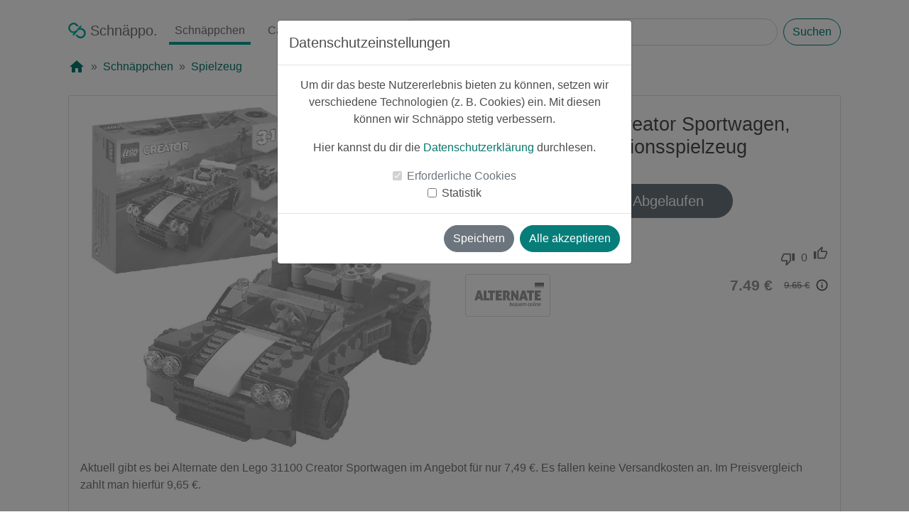

--- FILE ---
content_type: text/html; charset=utf-8
request_url: https://www.schnaeppo.de/deal/e5d77d38-1264-11ed-add0-0a2d3cfae2dc/Lego-31100-Creator-Sportwagen,-Konstruktionsspielzeug
body_size: 8937
content:
<!DOCTYPE html>
<html lang="de" itemscope itemtype="https://schema.org/WebPage">
<head>
    <meta charset="utf-8"/>
    <meta http-equiv="X-UA-Compatible" content="IE=edge"/>
    <meta name="viewport"
          content="width=device-width, initial-scale=1, shrink-to-fit=no"/>
    <meta name="apple-itunes-app" content="app-id=1480995607"/>
    <meta itemprop="copyrightHolder" content="Schnaeppo"/>
    <meta itemprop="copyrightYear" content="2019"/>
    <meta itemprop="isFamilyFriendly" content="True"/>
    <meta itemprop="name" content="Lego 31100 Creator Sportwagen, Konstruktionsspielzeug"/>
    <meta itemprop="image" content="https://www.schnaeppo.de/static/media/schnaeppo-logo.f01b06b2.svg">
    <link rel="shortcut icon" href="/favicon.ico"/>
    <title>Lego 31100 Creator Sportwagen, Konstruktionsspielzeug - Schnäppo: Hol dir Deals und Rabatte</title>    <meta name="description" content="Leider&#x20;schon&#x20;abgelaufen&#x20;&#x1F97A;&#x20;Schn&#xE4;ppchen&#x20;vom&#x20;03.08.2022&#x3A;&#x20;Lego&#x20;31100&#x20;Creator&#x20;Sportwagen,&#x20;Konstruktionsspielzeug&#x20;im&#x20;Angebot&#x20;f&#xFC;r&#x20;nur&#x20;7.49&#x20;&#x20AC;&#x20;anstatt&#x20;9.65&#x20;&#x20AC;" />
<meta property="og&#x3A;url" content="https&#x3A;&#x2F;&#x2F;www.schnaeppo.de&#x2F;deal&#x2F;e5d77d38-1264-11ed-add0-0a2d3cfae2dc&#x2F;Lego-31100-Creator-Sportwagen,-Konstruktionsspielzeug" />
<meta property="og&#x3A;type" content="website" />
<meta property="og&#x3A;locale" content="de_DE" />
<meta property="og&#x3A;title" content="Schn&#xE4;ppo-Schn&#xE4;ppchen&#x3A;&#x20;Lego&#x20;31100&#x20;Creator&#x20;Sportwagen,&#x20;Konstruktionsspielzeug&#x20;f&#xFC;r&#x20;nur&#x20;7.49&#x20;&#x20AC;&#x20;anstatt&#x20;9.65&#x20;&#x20AC;" />
<meta property="og&#x3A;image" content="https&#x3A;&#x2F;&#x2F;images.schnaeppo.de&#x2F;02142dea-12f1-11ed-add0-0a2d3cfae2dc_full" />
<meta property="og&#x3A;image&#x3A;alt" content="Schn&#xE4;ppo&#x20;-&#x20;Schn&#xE4;ppchen,&#x20;Deals&#x20;&amp;&#x20;Cashback" />
<meta property="og&#x3A;description" content="Aktuell&#x20;gibt&#x20;es&#x20;bei&#x20;Alternate&#x20;den&#x20;Lego&#x20;31100&#x20;Creator&#x20;Sportwagen&#x20;im&#x20;Angebot&#x20;f&#xFC;r&#x20;nur&#x20;7,49&#x20;&#x20AC;.&#x20;Es&#x20;fallen..." />
<meta property="product&#x3A;price" content="7.49" />
<meta property="product&#x3A;product_link" content="https&#x3A;&#x2F;&#x2F;www.schnaeppo.de&#x2F;deal&#x2F;e5d77d38-1264-11ed-add0-0a2d3cfae2dc&#x2F;Lego-31100-Creator-Sportwagen,-Konstruktionsspielzeug" />
<meta property="twitter&#x3A;title" content="Schn&#xE4;ppo-Schn&#xE4;ppchen&#x3A;&#x20;Lego&#x20;31100&#x20;Creator&#x20;Sportwagen,&#x20;Konstruktionsspielzeug&#x20;f&#xFC;r&#x20;nur&#x20;7.49&#x20;&#x20AC;&#x20;anstatt&#x20;9.65&#x20;&#x20AC;" />
<meta property="twitter&#x3A;description" content="Aktuell&#x20;gibt&#x20;es&#x20;bei&#x20;Alternate&#x20;den&#x20;Lego&#x20;31100&#x20;Creator&#x20;Sportwagen&#x20;im&#x20;Angebot&#x20;f&#xFC;r&#x20;nur&#x20;7,49&#x20;&#x20AC;.&#x20;Es&#x20;fallen..." />
<meta property="twitter&#x3A;image" content="https&#x3A;&#x2F;&#x2F;images.schnaeppo.de&#x2F;02142dea-12f1-11ed-add0-0a2d3cfae2dc_full" />
<meta property="product&#x3A;brand" content="Lego" />
<meta property="fb&#x3A;app_id" content="2715943765387060" />
<meta property="twitter&#x3A;site" content="Schnaeppo" />    <link href="&#x2F;style&#x2F;google-fonts&#x2F;outlined.css" media="screen" rel="stylesheet" type="text&#x2F;css" />
<link href="&#x2F;style&#x2F;google-fonts&#x2F;filled.css" media="screen" rel="stylesheet" type="text&#x2F;css" />
<link href="&#x2F;style&#x2F;bootstrap&#x2F;bootstrap.min.css" media="screen" rel="stylesheet" type="text&#x2F;css" />
<link href="&#x2F;style&#x2F;main.min.css" media="screen" rel="stylesheet" type="text&#x2F;css" />
<link href="&#x2F;style&#x2F;deal.min.css" media="screen" rel="stylesheet" type="text&#x2F;css" />
<link href="https&#x3A;&#x2F;&#x2F;www.schnaeppo.de&#x2F;deal&#x2F;e5d77d38-1264-11ed-add0-0a2d3cfae2dc&#x2F;Lego-31100-Creator-Sportwagen,-Konstruktionsspielzeug" rel="canonical" />
<link href="&#x2F;manifest.json" rel="manifest" />    <script type="text&#x2F;javascript">
    //<![CDATA[
        
    window.dataLayer = window.dataLayer || [];
    function gtag() {dataLayer.push(arguments);}
    
    var consentNecessary = null;
    
    function initConsent(cookie) {
        if (cookie == null) {
            return;
        }
        
        let value = cookie.value === 'true' || cookie.value === true;
        switch(cookie.name) {
            case 'consent-necessary':
                gtag('consent', 'update', {
                  'functionality_storage': (value === true) ? 'granted' : 'denied'
                });
                                
                consentNecessary = value;
                break;
            case 'consent-statistic':
                gtag('consent', 'update', {
                  'analytics_storage': (value === true) ? 'granted' : 'denied'
                });
                break;
        }
    }
    
    function getCookie(name) {
        let rawCookies = getRawCookies();
        let cookie = null
        rawCookies.forEach((rawCookie) => {
            var cookieDetails = rawCookie.split('=');
            if(cookieDetails.length === 2) {
                if (cookieDetails[0].trim() === name) {
                    cookie = {
                        'name': name,
                        'value': cookieDetails[1].toLowerCase()
                    }
                }
            }
        });
        return cookie;
    }
    
    function getRawCookies() {
        return decodeURIComponent(document.cookie).split(';');
    }

    function initCookieConsent() {
        initConsent(getCookie('consent-necessary'));
        initConsent(getCookie('consent-statistic'));
    }
    
    initCookieConsent();
    //]]>
</script>
<script type="text&#x2F;javascript">
    //<![CDATA[
    if (getCookie('consent-statistic').value === 'true') {
    (function(w,d,s,l,i){w[l]=w[l]||[];w[l].push({'gtm.start':
    new Date().getTime(),event:'gtm.js'});var f=d.getElementsByTagName(s)[0],
    j=d.createElement(s),dl=l!='dataLayer'?'&l='+l:'';j.async=true;j.src=
    'https://www.googletagmanager.com/gtm.js?id='+i+dl;f.parentNode.insertBefore(j,f);
    })(window,document,'script','dataLayer','GTM-TLXKC9S');
}
    //]]>
</script>    <style>
        .app {
            min-height: 100vh;
        }

        .app-footer {
            padding-bottom: 1em;
        }
    </style>
</head>
<body class="app">
<!-- Google Tag Manager (noscript) -->
<!-- DISABLE noscript for now
<noscript>
    <iframe src="https://www.googletagmanager.com/ns.html?id=GTM-TLXKC9S"
            height="0" width="0" style="display:none;visibility:hidden"></iframe>
</noscript>
-->
<!-- End Google Tag Manager (noscript) -->


<!-- Modal -->
<div class="modal fade" id="consentModal" tabindex="-1" role="dialog" aria-labelledby="consentModalLabel"
     aria-hidden="true" data-backdrop="static">
    <div class="modal-dialog" role="document">
        <div class="modal-content">
            <div class="modal-header">
                <h5 class="modal-title" id="consentModalLabel">Datenschutzeinstellungen</h5>
            </div>
            <div class="modal-body">
                <p>Um dir das beste Nutzererlebnis bieten zu können, setzen wir verschiedene Technologien (z. B.
                    Cookies) ein. Mit
                    diesen können wir Schnäppo stetig verbessern.</p>
                <p>Hier kannst du dir die <a href="https://www.schnaeppo.de/privacy">Datenschutzerklärung</a>
                    durchlesen.</p>
                <div class="form-check">
                    <input class="form-check-input" type="checkbox" value="" id="consent-necessary" checked disabled>
                    <label class="form-check-label" for="consent-necessary">
                        Erforderliche Cookies
                    </label>
                </div>
                <div class="form-check">
                    <input class="form-check-input" type="checkbox" value="" id="consent-statistic">
                    <label class="form-check-label" for="consent-statistic">
                        Statistik
                    </label>
                </div>
            </div>
            <div class="modal-footer">
                <button type="button" class="btn btn-secondary" data-dismiss="modal">Speichern</button>
                <button type="button" class="btn btn-primary" onclick="saveAll()">Alle akzeptieren</button>
            </div>
        </div>
    </div>
</div><container class="app-content d-flex w-100 h-100 p-0 pt-3 mx-auto flex-column container-fluid ">
    <main class="container-fluid px-lg-5">
        <header class="mb-auto masthead container-1600">
            <div class="mx-xl-5">
                <nav itemscope="itemscope" itemtype="https://schema.org/SiteNavigationElement"
                     class="navbar navbar-expand-lg navbar-light nav-masthead nav px-0 pb-3">

                    <button class="navbar-toggler" type="button" data-toggle="collapse"
                            data-target="#navbarTogglerDemo03"
                            aria-controls="navbarTogglerDemo03" aria-expanded="false" aria-label="Toggle navigation">
                        <span class="navbar-toggler-icon"></span>
                    </button>

                    <a class="nav-link navbar-brand mr-0 mr-lg-2 "
                       href="https://www.schnaeppo.de"
                       title="Schnäppo" itemprop="url">
                        <img src="/img/logo.svg" alt="Schnäppo Logo" title="Schnäppo" class="nav-logo mb-1" width="25"
                             height="22"/> <span
                                itemprop="name">Schnäppo.</span></a>

                    <div class="collapse navbar-collapse mx-n3 mx-lg-0 overflow-hidden flex-lg-shrink-0"
                         id="navbarTogglerDemo03">
                        <ul class="navbar-nav mt-2 mt-lg-0">
                            <li class="nav-item mx-4 my-2 mx-lg-2 my-lg-0">
                                <a class="nav-link active"
                                   href="https://www.schnaeppo.de/deals"
                                   itemprop="url"><span itemprop="name">Schnäppchen</span></a>
                            </li>
                            <li class="nav-item mx-4 my-2 mx-lg-2 my-lg-0">
                                <a class="nav-link "
                                   href="https://www.schnaeppo.de/deals/cashback"
                                   itemprop="url"><span itemprop="name">Cashback</span></a>
                            </li>
                            <li class="nav-item mx-4 my-2 mx-lg-2 my-lg-0">
                                <a class="nav-link "
                                   href="https://www.schnaeppo.de/partner"
                                   itemprop="url"><span itemprop="name">Partner</span></a>
                            </li>
                        </ul>
                    </div>
                    <div itemscope itemtype="https://schema.org/WebSite"
                         class="mt-3 ml-lg-3 my-lg-0 mr-auto px-0 w-100">
                        <link itemprop="url" href="https://www.schnaeppo.de/"/>
                        <form itemprop="potentialAction" itemscope itemtype="https://schema.org/SearchAction"
                              class="d-flex w-100"
                              action="https://www.schnaeppo.de/deals/search" method="get" autocomplete="off">
                            <meta itemprop="target" content="https://www.schnaeppo.de/deals/search?s={s}"/>
                            <input itemprop="query-input" name="s" class="form-control mr-2" type="search"
                                   placeholder="Schnäppchen suchen"
                                   aria-label="Search" value="">
                            <button class="btn btn-outline-primary my-0" type="submit">Suchen</button>
                        </form>
                    </div>
                </nav>
                                    <nav aria-label="breadcrumb">
                        <ol class="breadcrumb bg-white px-0 pt-0" itemscope
                            itemtype="https://schema.org/BreadcrumbList">
                            <li class="breadcrumb-item" itemprop="itemListElement" itemscope
                                itemtype="https://schema.org/ListItem"><a itemprop="item" href="https://www.schnaeppo.de">
                                    <span class="material-icons">home</span>
                                    <meta itemprop="name" content="Startseite">
                                </a>
                                <meta itemprop="position" content="0">
                            </li>
                                                            <li class="breadcrumb-item "
                                    itemprop="itemListElement"
                                    itemscope
                                    itemtype="https://schema.org/ListItem">
                                                                            <a itemprop="item" href="https://www.schnaeppo.de/deals"><span
                                                    itemprop="name">Schnäppchen</span></a>
                                    
                                    <meta itemprop="position" content="1">

                                </li>
                                                            <li class="breadcrumb-item "
                                    itemprop="itemListElement"
                                    itemscope
                                    itemtype="https://schema.org/ListItem">
                                                                            <a itemprop="item" href="https://www.schnaeppo.de/deals/Spielzeug/6"><span
                                                    itemprop="name">Spielzeug</span></a>
                                    
                                    <meta itemprop="position" content="2">

                                </li>
                                                    </ol>
                    </nav>
                            </div>
        </header>

            <div class="view-deal-page container-1600">
        <div itemtype="https://schema.org/Product" itemscope
             class="card mx-lg-5 expired">
            <link itemprop="image" href="https://images.schnaeppo.de/02142dea-12f1-11ed-add0-0a2d3cfae2dc_mid"/>
            <meta itemprop="name" content="Lego 31100 Creator Sportwagen, Konstruktionsspielzeug"/>
            <meta itemprop="sku" content="e5d77d38-1264-11ed-add0-0a2d3cfae2dc"/>

                            <meta itemprop="gtin" content="5702016616064"/>
            
            
                                            <div itemprop="brand" itemtype="https://schema.org/Brand" itemscope>
                    <meta itemprop="name" content="Lego"/>
                </div>
            
            <div class="card-body p-3">
                <div class="row" itemprop="offers" itemtype="https://schema.org/Offer" itemscope>
                    <link itemprop="url" href="https://www.schnaeppo.de/deal/e5d77d38-1264-11ed-add0-0a2d3cfae2dc/Lego-31100-Creator-Sportwagen,-Konstruktionsspielzeug"/>
                    <meta itemprop="seller" content="Alternate"/>
                    <div class="col-12 col-lg-6 d-flex justify-content-center">
                        <div class="row w-100 no-gutters justify-content-center">
                            <div class="row w-100">
                                <div class="col"> <!-- Left col -->
                                                                    </div>
                                <div class="col"> <!-- Right col -->
                                                                        <div class="deal-percentage-circle deal-badge mr-0 mr-lg-0">
                                        <div><p class="p-1 m-0">-22%</p></div>
                                    </div>
                                </div>
                            </div>
                            <div class="image-box mb-lg-3">
                                <img src="https://images.schnaeppo.de/02142dea-12f1-11ed-add0-0a2d3cfae2dc_mid" width="100" height="100"
                                     alt="Lego 31100 Creator Sportwagen, Konstruktionsspielzeug"
                                     title="Produktbild"
                                     class="deal-image">
                            </div>
                        </div>
                    </div>
                    <div class="col-12 col-lg-6 mt-2">
                        <h1 class="card-title">Lego 31100 Creator Sportwagen, Konstruktionsspielzeug</h1>
                        <div class="row justify-content-center">
                            <div class="col-12 col-lg-6">
                                                                    <a class="btn btn-secondary my-4 btn-lg btn-block btn-deal-click"
                                       href="/deal-click/e5d77d38-1264-11ed-add0-0a2d3cfae2dc" target="_blank"
                                       rel="noopener noreferrer">Leider
                                        Abgelaufen</a>
                                                            </div>
                        </div>
                        <div class="row no-gutters mt-3 justify-content-between">
                            <div class="col-xs ">
                                <div class="row no-gutters">
                                    <div class="col-xs text-left">
                                        <p class="m-0 pr-3"><small>
                                                
                                                    <img class="userimage mb-1 overflow-hidden"
                                                         src="https://images.schnaeppo.de/a097c227-2fb7-11ef-a6c9-0649e656bc37_xs" alt="joschi1337"
                                                         width="20" height="20">

                                                
                                                joschi1337</small>
                                        </p>
                                    </div>
                                    <div class="col-xs text-right">
                                        <p class="m-0" style="color: lightgrey">
                                            <small>vor ~3 Jahren</small>
                                        </p>
                                    </div>
                                </div>
                            </div>

                            <div class="col-xs text-right pr-3">
                                <div class="row vote-area">
                                    <div class="col-xs pt-2"><i class="material-icons-outlined">thumb_down</i>
                                    </div>
                                    <div class="col-xs pt-1 px-2"><p class="m-0">0</p>
                                    </div>
                                    <div class="col-xs "><i class="material-icons-outlined">thumb_up</i>
                                    </div>
                                </div>
                            </div>
                        </div>
                        <div class="row no-gutters mt-1 justify-content-between">
                            <div class="col-xs text-left mb-3 w-25">
                                                                    <a href="https://www.schnaeppo.de/partner/110/Alternate">
                                        <div class="card partner-logo-wrapper">
                                            <img class="partner-logo p-2"
                                                 src="https://images.schnaeppo.de/alternate_logo.jpg"
                                                 alt="Alternate Logo"/>
                                        </div>
                                    </a>
                                                            </div>
                            <div class="col-xs w-75">
                                <div class="row no-gutters justify-content-end d-flex align-items-center">
                                    <meta itemprop="priceCurrency" content="EUR"/>
                                    <meta itemprop="price" content="7.49"/>
                                                                            <meta itemprop="priceValidUntil"
                                              content="2022-09-01"/>
                                        <meta itemprop="availability" content="https://schema.org/LimitedAvailability"/>
                                                                        <div class="col-xs">
                                        <p class="new-price pl-3">7.49 €</p>
                                    </div>
                                    <div class="col-xs d-flex">
                                        <p class="old-price pl-3">9.65 €</p>
                                        <span class="info-icon material-icons ml-2"
                                              data-toggle="tooltip"
                                              data-placement="top"
                                              title="Der Preis kann seit der letzten Aktualisierung des Schnäppchens gestiegen sein.">info_outline</span>
                                    </div>
                                </div>
                            </div>
                        </div>
                                            </div>
                </div>
                <p class="card-text text-left" itemprop="description">Aktuell gibt es bei Alternate den Lego 31100 Creator Sportwagen im Angebot für nur 7,49 €. Es fallen keine Versandkosten an. Im Preisvergleich zahlt man hierfür 9,65 €.

Alternate gibt zu dem Konstruktionsspielzeug noch folgende Infos an:
Setz dich in diesen rot-schwarzen Sportwagen und fahre los! Starte den kraftvollen Motor dieses coolen rot-schwarzen Flitzers, tritt aufs Gaspedal und düse los! Baue das Auto in einen coolen Hot Rod für neue Geschwindigkeitsrekorde, in einen historischen Flieger für eine Flugschau oder in etwas völlig anderes um, um noch mehr Spaß zu erleben. Dieses coole 3-in-1-Set macht Lust auf rasante Abenteuer!

EAN: 5702016616064</p>
                <div class="row mt-1 px-3 justify-content-between">
                    <div class="col-xs text-left"><p style="color:grey">
                            <small>0 Kommentare</small>
                        </p></div>
                    <div class="col-xs text-right"><p style="color:grey">
                            <small>0 mal geteilt</small>
                        </p>
                    </div>
                </div>
            </div>
        </div>
    </div>
    <div class="container-1600 my-4 my-lg-5">
        <div class="row mx-n2 mx-lg-3 px-lg-3 no-gutters">
            <div class="col px-2 px-lg-3">
                <p class="h4 text-left m-lg-0">Ähnliche Schnäppchen:</p>
            </div>
        </div>
        <div class="row mx-n2 mx-lg-3 px-lg-3 no-gutters">
                                            <div class="col-lg-3 col-6 p-2 p-lg-3 similiar-deals">
                    <div class="card expired">
                        <a href="https://www.schnaeppo.de/deal/1164ac37-b4a0-11f0-948f-0649e656bc37/PLAYMOBIL-70626-Dino-Rise-Saichania-Abwehr-des-Kampflaeufers,-Konstruktionsspielzeug" id="1164ac37-b4a0-11f0-948f-0649e656bc37">
                            <div class="card-body p-2 p-lg-3">
                                <div class="col-xs ">
                                    <div class="row no-gutters">
                                        <div class="col-lg-6 col-12 text-left text-truncate default-color">
                                            <img class="userimage mb-1 overflow-hidden" src="https://images.schnaeppo.de/0ba997c6-2fb9-11ef-a6c9-0649e656bc37_xs" alt="wolverine" width="20" height="20">                                            <small class="m-0">wolverine</small>
                                        </div>
                                        <div class="col-lg-6 col-12 text-left text-lg-right">
                                            <p class="m-0 mt-n2 mt-lg-0 mb-2 mb-lg-0">
                                                <small class="text-muted">vor ~2 Monaten</small>
                                            </p>
                                        </div>
                                    </div>
                                    <div class="row no-gutters justify-content-center m-1 m-lg-3 position-relative">
                                                                                <div class="deal-percentage-circle deal-badge mr-n1 mr-lg-n3">
                                            <div><p class="p-1 m-0
                                    ">-24%</p></div>
                                        </div>
                                        <div class="image-box overflow-hidden">
                                            <img src="https://images.schnaeppo.de/1164ddf6-b4a0-11f0-948f-0649e656bc37_sm"
                                                 alt="PLAYMOBIL 70626 Dino Rise Saichania: Abwehr des Kampfläufers, Konstruktionsspielzeug" class="deal-image" width="100"
                                                 height="100"/>

                                        </div>
                                    </div>
                                    <div class="row no-gutters justify-content-center"><h2
                                                class="line-clamp">PLAYMOBIL 70626 Dino Rise Saichania: Abwehr des Kampfläufers, Konstruktionsspielzeug</h2></div>
                                    <div class="row no-gutters justify-content-center d-flex align-items-center justify-content-around">
                                        <div class="col-12 col-lg-6">
                                            <p class="new-price text-lg-right mr-lg-n1">18.99 €</p>
                                        </div>
                                        <div class="col-12 col-lg-6">
                                            <p class="old-price text-lg-left pl-lg-3">24.94                                                €</p>
                                        </div>
                                    </div>
                                </div>
                            </div>
                        </a>
                    </div>
                </div>
                                            <div class="col-lg-3 col-6 p-2 p-lg-3 similiar-deals">
                    <div class="card expired">
                        <a href="https://www.schnaeppo.de/deal/799eb60b-d80a-11f0-948f-0649e656bc37/TONY-HAWKSTM-PRO-SKATERTM-3-+-4---Collectors-Edition---Playstation-5" id="799eb60b-d80a-11f0-948f-0649e656bc37">
                            <div class="card-body p-2 p-lg-3">
                                <div class="col-xs ">
                                    <div class="row no-gutters">
                                        <div class="col-lg-6 col-12 text-left text-truncate default-color">
                                            <img class="userimage mb-1 overflow-hidden" src="https://images.schnaeppo.de/0691768d-0f07-11ea-8ff2-0a2d3cfae2dc_xs" alt="luksch" width="20" height="20">                                            <small class="m-0">luksch</small>
                                        </div>
                                        <div class="col-lg-6 col-12 text-left text-lg-right">
                                            <p class="m-0 mt-n2 mt-lg-0 mb-2 mb-lg-0">
                                                <small class="text-muted">vor ~1 Monat</small>
                                            </p>
                                        </div>
                                    </div>
                                    <div class="row no-gutters justify-content-center m-1 m-lg-3 position-relative">
                                                                                <div class="deal-percentage-circle deal-badge mr-n1 mr-lg-n3">
                                            <div><p class="p-1 m-0
                                    ">-31%</p></div>
                                        </div>
                                        <div class="image-box overflow-hidden">
                                            <img src="https://images.schnaeppo.de/799f27a8-d80a-11f0-948f-0649e656bc37_sm"
                                                 alt="TONY HAWK'S™ PRO SKATER™ 3 + 4 – Collectors Edition – Playstation 5" class="deal-image" width="100"
                                                 height="100"/>

                                        </div>
                                    </div>
                                    <div class="row no-gutters justify-content-center"><h2
                                                class="line-clamp">TONY HAWK'S™ PRO SKATER™ 3 + 4 – Collectors Edition – Playstation 5</h2></div>
                                    <div class="row no-gutters justify-content-center d-flex align-items-center justify-content-around">
                                        <div class="col-12 col-lg-6">
                                            <p class="new-price text-lg-right mr-lg-n1">89.50 €</p>
                                        </div>
                                        <div class="col-12 col-lg-6">
                                            <p class="old-price text-lg-left pl-lg-3">129.99                                                €</p>
                                        </div>
                                    </div>
                                </div>
                            </div>
                        </a>
                    </div>
                </div>
                                            <div class="col-lg-3 col-6 p-2 p-lg-3 similiar-deals">
                    <div class="card expired">
                        <a href="https://www.schnaeppo.de/deal/beb1f06f-b5c5-11f0-948f-0649e656bc37/Jack-Wolfskin-Funktionsjacke-KAROLINGER-JKT-M" id="beb1f06f-b5c5-11f0-948f-0649e656bc37">
                            <div class="card-body p-2 p-lg-3">
                                <div class="col-xs ">
                                    <div class="row no-gutters">
                                        <div class="col-lg-6 col-12 text-left text-truncate default-color">
                                            <img class="userimage mb-1 overflow-hidden" src="https://images.schnaeppo.de/94b625b1-2fb9-11ef-a6c9-0649e656bc37_xs" alt="Moritz" width="20" height="20">                                            <small class="m-0">Moritz</small>
                                        </div>
                                        <div class="col-lg-6 col-12 text-left text-lg-right">
                                            <p class="m-0 mt-n2 mt-lg-0 mb-2 mb-lg-0">
                                                <small class="text-muted">vor ~2 Monaten</small>
                                            </p>
                                        </div>
                                    </div>
                                    <div class="row no-gutters justify-content-center m-1 m-lg-3 position-relative">
                                                                                <div class="deal-percentage-circle deal-badge mr-n1 mr-lg-n3">
                                            <div><p class="p-1 m-0
                                    ">-23%</p></div>
                                        </div>
                                        <div class="image-box overflow-hidden">
                                            <img src="https://images.schnaeppo.de/9662d551-b746-11f0-948f-0649e656bc37_sm"
                                                 alt="Jack Wolfskin Funktionsjacke KAROLINGER JKT M" class="deal-image" width="100"
                                                 height="100"/>

                                        </div>
                                    </div>
                                    <div class="row no-gutters justify-content-center"><h2
                                                class="line-clamp">Jack Wolfskin Funktionsjacke KAROLINGER JKT M</h2></div>
                                    <div class="row no-gutters justify-content-center d-flex align-items-center justify-content-around">
                                        <div class="col-12 col-lg-6">
                                            <p class="new-price text-lg-right mr-lg-n1">135.94 €</p>
                                        </div>
                                        <div class="col-12 col-lg-6">
                                            <p class="old-price text-lg-left pl-lg-3">175.99                                                €</p>
                                        </div>
                                    </div>
                                </div>
                            </div>
                        </a>
                    </div>
                </div>
                                            <div class="col-lg-3 col-6 p-2 p-lg-3 similiar-deals">
                    <div class="card expired">
                        <a href="https://www.schnaeppo.de/deal/c2123944-c7a5-11f0-948f-0649e656bc37/NBB-Black-Weeks-MacBook-Air-50-EUR-Gutscheinaktion-bei-Zahlung-mit-0-Finanzierung" id="c2123944-c7a5-11f0-948f-0649e656bc37">
                            <div class="card-body p-2 p-lg-3">
                                <div class="col-xs ">
                                    <div class="row no-gutters">
                                        <div class="col-lg-6 col-12 text-left text-truncate default-color">
                                            <img class="userimage mb-1 overflow-hidden" src="https://images.schnaeppo.de/a097c227-2fb7-11ef-a6c9-0649e656bc37_xs" alt="joschi1337" width="20" height="20">                                            <small class="m-0">joschi1337</small>
                                        </div>
                                        <div class="col-lg-6 col-12 text-left text-lg-right">
                                            <p class="m-0 mt-n2 mt-lg-0 mb-2 mb-lg-0">
                                                <small class="text-muted">vor ~1 Monat</small>
                                            </p>
                                        </div>
                                    </div>
                                    <div class="row no-gutters justify-content-center m-1 m-lg-3 position-relative">
                                                                                    <div class="deal-cashback-circle deal-badge mr-n1 mr-lg-n3">
                                                <div><p class="p-1 m-0">Cashback</p></div>
                                            </div>
                                                                                <div class="deal-percentage-circle deal-badge mr-n1 mr-lg-n3">
                                            <div><p class="p-1 m-0
                                    ">-6%</p></div>
                                        </div>
                                        <div class="image-box overflow-hidden">
                                            <img src="https://images.schnaeppo.de/ffc48c52-c846-11f0-948f-0649e656bc37_sm"
                                                 alt="NBB Black Weeks MacBook Air 50 € Gutscheinaktion bei Zahlung mit 0% Finanzierung" class="deal-image" width="100"
                                                 height="100"/>

                                        </div>
                                    </div>
                                    <div class="row no-gutters justify-content-center"><h2
                                                class="line-clamp">NBB Black Weeks MacBook Air 50 € Gutscheinaktion bei Zahlung mit 0% Finanzierung</h2></div>
                                    <div class="row no-gutters justify-content-center d-flex align-items-center justify-content-around">
                                        <div class="col-12 col-lg-6">
                                            <p class="new-price text-lg-right mr-lg-n1">749.00 €</p>
                                        </div>
                                        <div class="col-12 col-lg-6">
                                            <p class="old-price text-lg-left pl-lg-3">799.00                                                €</p>
                                        </div>
                                    </div>
                                </div>
                            </div>
                        </a>
                    </div>
                </div>
                    </div>
    </div>

        <div class="mx-lg-n5 mx-n3 px-3 pt-5 pb-3 px-lg-5 download-app eye-catcher" id="app-download">
            <span class="material-icons-outlined savings">system_update</span>
            <h2 class="mt-3">Hol dir die Schnäppo App</h2>
            <p>Unsere kostenlose App findest du sowohl im App Store als auch bei Google Play!</p>
            <div class="row justify-content-md-center align-items-center mt-4">
                <div class="col-md-auto mx-3"><a
                            href="https://apps.apple.com/us/app/schn%C3%A4ppo-schn%C3%A4ppchen-app/id1480995607"
                            target="_blank" rel="noopener noreferrer"><img
                                src="/img/Download_on_the_App_Store_Badge_DE_RGB_blk_092917.svg"
                                alt="Laden im App Store"
                                title="App Store"
                                class="appStoreBatch" width="150" height="50"></a></div>
                <div class="col-md-auto mx-3"><a href="https://play.google.com/store/apps/details?id=de.schnaeppo.app"
                                                 target="_blank" rel="noopener noreferrer"><img
                                src="/img/google-play-badge-svg.svg"
                                alt="Jetzt bei Google Play"
                                title="Google Play"
                                class="playStoreBatch"
                                width="189" height="73"></a>
                </div>
            </div>
        </div>
    </main>
</container>

<footer class="app-footer px-3 pt-4 mt-auto">
    <div class="social-media mt-n3 pb-3">
        <div class="row justify-content-center">
            <p>Folge uns auf unseren Social-Media-Kanälen!</p>
            <div class="col col-auto p-3 instagram">
                <a href="https://www.instagram.com/schnaeppo.de/" target="_blank" rel="noopener noreferrer">
                    <img class="h-100"
                         src="/img/social-media/glyph-logo_May2016.png"
                         alt="Instagram icon"
                         title="Instagram"
                         width="56" height="56">
                </a>
            </div>
            <div class="col col-auto p-3 facebook">
                <a href="https://www.facebook.com/Schnaeppo.de/" target="_blank" rel="noopener noreferrer">
                    <img class="h-100"
                         src="/img/social-media/f_logo_RGB-Black_58.png"
                         alt="Facebook icon"
                         title="Facebook"
                         width="56" height="56">
                </a>
            </div>
            <div class="col col-auto p-3 twitter">
                <a href="https://twitter.com/schnaeppo" target="_blank" rel="noopener noreferrer">
                    <img class="h-100"
                         src="/img/social-media/Twitter_social_icons-circle-blue.png"
                         alt="Twitter icon"
                         title="Twitter"
                         width="56" height="56">
                </a>
            </div>
        </div>
    </div>
    <div class="legal"><p>
            <b>Hinweis zur Rolle von Schnäppo:</b>
            Schnäppo ist eine Plattform zur Vermittlung von Rabattangeboten, Gutscheinen und Cashback-Aktionen. Wir
            verkaufen keine eigenen Produkte oder Dienstleistungen, sondern stellen Angebote von Drittanbietern vor.</p>
        <p>
            Falls Nutzer auf einen Deal klicken, werden sie zum jeweiligen Anbieter weitergeleitet, bei dem der Kauf
            direkt erfolgt. In einigen Fällen erhalten wir eine Provision über Affiliate-Netzwerke, die wir teilweise in
            Form von Cashback an unsere Nutzer weitergeben.
        </p>
    </div>
    <div class="legal">
        <p>
            <sup>1</sup> Dieses Angebot enthält unter Umständen eine Cashback-Vergütung über Schnäppo. Die Gutschrift
            erfolgt über unser System und nicht direkt beim Händler. Die Vergabe des Cashbacks hängt davon ab, ob der Händler die Vermittlung korrekt erfasst. Dies kann von der Annahme von Cookies, Browsereinstellungen oder anderen technischen Faktoren abhängen.
            Einige Händler haben spezielle Regeln, wann eine Provision gezahlt wird. Falls keine Provision gezahlt wird, kann auch kein Cashback ausgezahlt werden.
        </p>
    </div>
    <div class="legal"><p>Apple, the Apple Logo and iPhone are trademarks of Apple Inc., registered in the
            U.S. and other countries.</p>
        <p>Google Play and the Google Play logo are trademarks of Google LLC.</p>
    </div>
    <div class="legal"><p>Dir gefallen unsere Grafiken? Einige sind <a href="https://www.freepik.com" target="_blank"
                                                                       rel="noopener noreferrer">designed
                by vectorpouch / Freepik</a>.</p></div>
    <div>
        <p>
            &copy; 2026 Schnäppo UG (haftungsbeschränkt)<br/>
            <a href="https://www.schnaeppo.de/privacy">Datenschutzerklärung</a>
            | <a href="https://www.schnaeppo.de/legal">Impressum</a>
        </p>
    </div>
</footer>

<script type="text&#x2F;javascript" src="&#x2F;script&#x2F;jquery&#x2F;jquery-3.6.0.min.js"></script>
<script type="text&#x2F;javascript" src="&#x2F;script&#x2F;bootstrap&#x2F;bootstrap.bundle.min.js"></script>
<script type="text&#x2F;javascript">
    //<![CDATA[
    $(".btn-deal-click").click(function (e) {

    if(false && e.currentTarget.id !== "modal-cashback-button") {
        console.log('prevent link!');
        e.preventDefault();
        $('#cashbackModal').modal('show');
        return;
    }
    
    addToCart();
    return true;
});

if(typeof gtag !== 'undefined') {
    gtag("event", "view_item", {
        currency: "EUR",
        value: 7.49,
        items: [{"item_id":"e5d77d38-1264-11ed-add0-0a2d3cfae2dc","item_name":"Lego 31100 Creator Sportwagen, Konstruktionsspielzeug","affiliation":"Alternate","currency":"EUR","item_brand":"Lego","item_category":"Spielzeug","price":7.49}]
    })
}

function viewDealPromotion(jsonItem) {
    dataLayer.push({ ecommerce: null });
    dataLayer.push({
      event: "view_promotion",
      ecommerce: {
        items: [jsonItem]
      }
    });
}

function clickDealPromotion(jsonItem) {
    dataLayer.push({ ecommerce: null });
    dataLayer.push({
      event: "select_promotion",
      ecommerce: {
        items: [jsonItem]
      }
    });
}

function addToCart() {
    if(typeof gtag !== 'undefined') {
        gtag("event", "add_to_cart", {
          currency: "EUR",
          value: 7.49,
          items: [{"item_id":"e5d77d38-1264-11ed-add0-0a2d3cfae2dc","item_name":"Lego 31100 Creator Sportwagen, Konstruktionsspielzeug","affiliation":"Alternate","currency":"EUR","item_brand":"Lego","item_category":"Spielzeug","price":7.49}],
        })
    }
}
    //]]>
</script>
<script type="text&#x2F;javascript">
    //<![CDATA[
    viewDealPromotion({"item_id":"1164ac37-b4a0-11f0-948f-0649e656bc37","item_name":"PLAYMOBIL 70626 Dino Rise Saichania: Abwehr des Kampfl\u00e4ufers, Konstruktionsspielzeug","affiliation":"Alternate","currency":"EUR","item_brand":"PLAYMOBIL","price":18.99,"promotion_id":"similar_deals","promotion_name":"similar_deals"});
$("#1164ac37-b4a0-11f0-948f-0649e656bc37").click(function() {
    clickDealPromotion({"item_id":"1164ac37-b4a0-11f0-948f-0649e656bc37","item_name":"PLAYMOBIL 70626 Dino Rise Saichania: Abwehr des Kampfl\u00e4ufers, Konstruktionsspielzeug","affiliation":"Alternate","currency":"EUR","item_brand":"PLAYMOBIL","price":18.99,"promotion_id":"similar_deals","promotion_name":"similar_deals"});
});
    //]]>
</script>
<script type="text&#x2F;javascript">
    //<![CDATA[
    viewDealPromotion({"item_id":"799eb60b-d80a-11f0-948f-0649e656bc37","item_name":"TONY HAWK'S\u2122 PRO SKATER\u2122 3 + 4 \u2013 Collectors Edition \u2013 Playstation 5","affiliation":"Amazon","currency":"EUR","item_brand":"TONY","item_category":"Elektronik und Computer","price":89.5,"promotion_id":"similar_deals","promotion_name":"similar_deals"});
$("#799eb60b-d80a-11f0-948f-0649e656bc37").click(function() {
    clickDealPromotion({"item_id":"799eb60b-d80a-11f0-948f-0649e656bc37","item_name":"TONY HAWK'S\u2122 PRO SKATER\u2122 3 + 4 \u2013 Collectors Edition \u2013 Playstation 5","affiliation":"Amazon","currency":"EUR","item_brand":"TONY","item_category":"Elektronik und Computer","price":89.5,"promotion_id":"similar_deals","promotion_name":"similar_deals"});
});
    //]]>
</script>
<script type="text&#x2F;javascript">
    //<![CDATA[
    viewDealPromotion({"item_id":"beb1f06f-b5c5-11f0-948f-0649e656bc37","item_name":"Jack Wolfskin Funktionsjacke KAROLINGER JKT M","affiliation":"OTTO","currency":"EUR","item_brand":"Jack Wolfskin","item_category":"Mode","price":135.94,"promotion_id":"similar_deals","promotion_name":"similar_deals"});
$("#beb1f06f-b5c5-11f0-948f-0649e656bc37").click(function() {
    clickDealPromotion({"item_id":"beb1f06f-b5c5-11f0-948f-0649e656bc37","item_name":"Jack Wolfskin Funktionsjacke KAROLINGER JKT M","affiliation":"OTTO","currency":"EUR","item_brand":"Jack Wolfskin","item_category":"Mode","price":135.94,"promotion_id":"similar_deals","promotion_name":"similar_deals"});
});
    //]]>
</script>
<script type="text&#x2F;javascript">
    //<![CDATA[
    viewDealPromotion({"item_id":"c2123944-c7a5-11f0-948f-0649e656bc37","item_name":"NBB Black Weeks MacBook Air 50 \u20ac Gutscheinaktion bei Zahlung mit 0% Finanzierung","affiliation":"notebooksbilliger.de","currency":"EUR","item_brand":"NBB","item_category":"Elektronik und Computer","price":749,"promotion_id":"similar_deals","promotion_name":"similar_deals"});
$("#c2123944-c7a5-11f0-948f-0649e656bc37").click(function() {
    clickDealPromotion({"item_id":"c2123944-c7a5-11f0-948f-0649e656bc37","item_name":"NBB Black Weeks MacBook Air 50 \u20ac Gutscheinaktion bei Zahlung mit 0% Finanzierung","affiliation":"notebooksbilliger.de","currency":"EUR","item_brand":"NBB","item_category":"Elektronik und Computer","price":749,"promotion_id":"similar_deals","promotion_name":"similar_deals"});
});
    //]]>
</script>
<script type="text&#x2F;javascript">
    //<![CDATA[
        $(window).on('load', function() {
        if(!consentNecessary) {
            $('#consentModal').modal('show');
        }
    });
    
    function consentCookie(consent, value) {
        console.log('consentCookie', consent, value);

        const d = new Date();
        d.setTime(d.getTime() + (365 * 24 * 60 * 60 * 1000));
        let expires = "expires="+d.toUTCString();
        document.cookie = consent+"="+value+";" + expires + ";path=/; SameSite=Lax";
        initCookieConsent();
    }
    
    function onModalHide() {
        var acceptNecessary = $('#consent-necessary')[0].checked;
        var acceptStatistic = $('#consent-statistic')[0].checked;
        
        consentCookie('consent-necessary', acceptNecessary);
        consentCookie('consent-statistic', acceptStatistic);
        // reload to send events
        location.reload();
    }
    
    function saveAll() {
        $('#consent-necessary')[0].checked = true;
        $('#consent-statistic')[0].checked = true;
        
        $('#consentModal').modal('hide');
    }
    
    $('#consentModal').on('hide.bs.modal', function () {
        onModalHide();
    });
    //]]>
</script><script>
    $(function () {
        $('[data-toggle="tooltip"]').tooltip();
    })
</script>
</body>
</html>


--- FILE ---
content_type: image/svg+xml
request_url: https://www.schnaeppo.de/img/logo.svg
body_size: 1099
content:
<svg id="Ebene_1" data-name="Ebene 1" xmlns="http://www.w3.org/2000/svg" xmlns:xlink="http://www.w3.org/1999/xlink" viewBox="0 0 115.15 103.48"><defs><style>.cls-1{fill:url(#Unbenannter_Verlauf_74);}.cls-2{fill:#01a191;}.cls-3,.cls-5{fill:#4d4d4d;}.cls-3{fill-opacity:0.71;}.cls-4{fill:url(#Unbenannter_Verlauf_74-2);}.cls-5{fill-opacity:0.61;}.cls-6{fill:url(#Unbenannter_Verlauf_74-3);}.cls-7{fill:url(#Unbenannter_Verlauf_67);}.cls-8{fill:url(#Unbenannter_Verlauf_74-4);}.cls-9{fill:url(#Unbenannter_Verlauf_74-5);}</style><linearGradient id="Unbenannter_Verlauf_74" x1="29.27" y1="79.61" x2="63.31" y2="79.61" gradientUnits="userSpaceOnUse"><stop offset="0" stop-color="#01d6c1"/><stop offset="1" stop-color="#01a191"/></linearGradient><linearGradient id="Unbenannter_Verlauf_74-2" x1="12.15" y1="52.02" x2="64.18" y2="52.02" xlink:href="#Unbenannter_Verlauf_74"/><linearGradient id="Unbenannter_Verlauf_74-3" x1="27.33" y1="24.81" x2="66.2" y2="24.81" xlink:href="#Unbenannter_Verlauf_74"/><linearGradient id="Unbenannter_Verlauf_67" x1="57.76" y1="38.76" x2="92.05" y2="38.76" gradientUnits="userSpaceOnUse"><stop offset="0" stop-color="#01a191"/><stop offset="1" stop-color="#01d6c1"/></linearGradient><linearGradient id="Unbenannter_Verlauf_74-4" x1="56.87" y1="66.59" x2="108.7" y2="66.59" xlink:href="#Unbenannter_Verlauf_74"/><linearGradient id="Unbenannter_Verlauf_74-5" x1="55.18" y1="94.21" x2="93.91" y2="94.21" xlink:href="#Unbenannter_Verlauf_74"/></defs><title>Schnäppo_grün</title><path class="cls-1" d="M63.31,64.82,38,94.4l-8.78-7.5,9.87-11.56c.64,0,1.29.07,1.94.07A28.85,28.85,0,0,0,52.8,72.94,34.58,34.58,0,0,0,63.31,64.82Z" transform="translate(-2.82 -7.52)"/><path class="cls-2" d="M18.29,28.64A23.31,23.31,0,0,0,52.37,59.88l11.82,3.9a34.52,34.52,0,1,1,6.66-30.16L66.2,32.08l-9.59-3.17A23.32,23.32,0,0,0,27.33,21l0,0a23.32,23.32,0,0,0-9,7.58Z" transform="translate(-2.82 -7.52)"/><path class="cls-3" d="M64.19,63.79l-.24.28.23-.28Z" transform="translate(-2.82 -7.52)"/><path class="cls-4" d="M64.17,63.78,55.41,56.3,52.3,59.93a23.31,23.31,0,0,1-34-31.29,28.94,28.94,0,0,0,20.85,46.7c.64,0,1.29.07,1.94.07A28.85,28.85,0,0,0,52.8,72.94a34.58,34.58,0,0,0,10.51-8.12l.64-.75.23-.28Z" transform="translate(-2.82 -7.52)"/><polygon class="cls-5" points="61.36 56.26 61.36 56.26 61.35 56.26 61.36 56.26"/><path class="cls-6" d="M66.2,32.08l-9.59-3.17A23.32,23.32,0,0,0,27.33,21,29,29,0,0,1,66.2,32.08Z" transform="translate(-2.82 -7.52)"/><path class="cls-7" d="M57.76,53.4,83.37,24.12l8.69,7.6L82,43.16c-.64-.05-1.29-.08-1.94-.09a28.85,28.85,0,0,0-11.75,2.33A34.58,34.58,0,0,0,57.76,53.4Z" transform="translate(-2.82 -7.52)"/><path class="cls-2" d="M102.35,90.11A23.31,23.31,0,0,0,68.64,58.47l-11.77-4a34.52,34.52,0,1,1-7,30.08l4.63,1.59L64,89.38a23.32,23.32,0,0,0,29.18,8.25l0,0a23.32,23.32,0,0,0,9.06-7.47Z" transform="translate(-2.82 -7.52)"/><path class="cls-3" d="M40.46,96.67l.24-.28-.24.28Z" transform="translate(-2.82 -7.52)"/><path class="cls-8" d="M56.88,54.43,65.56,62l3.15-3.6a23.31,23.31,0,0,1,33.64,31.69A28.94,28.94,0,0,0,82,43.16c-.64-.05-1.29-.08-1.94-.09a28.85,28.85,0,0,0-11.75,2.33,34.58,34.58,0,0,0-10.6,8l-.65.74-.24.28Z" transform="translate(-2.82 -7.52)"/><polygon class="cls-5" points="37.63 89.16 37.64 89.15 37.65 89.16 37.63 89.16"/><path class="cls-9" d="M55.18,86.79l9.55,3.28a23.32,23.32,0,0,0,29.18,8.25A29,29,0,0,1,55.18,86.79Z" transform="translate(-2.82 -7.52)"/></svg>